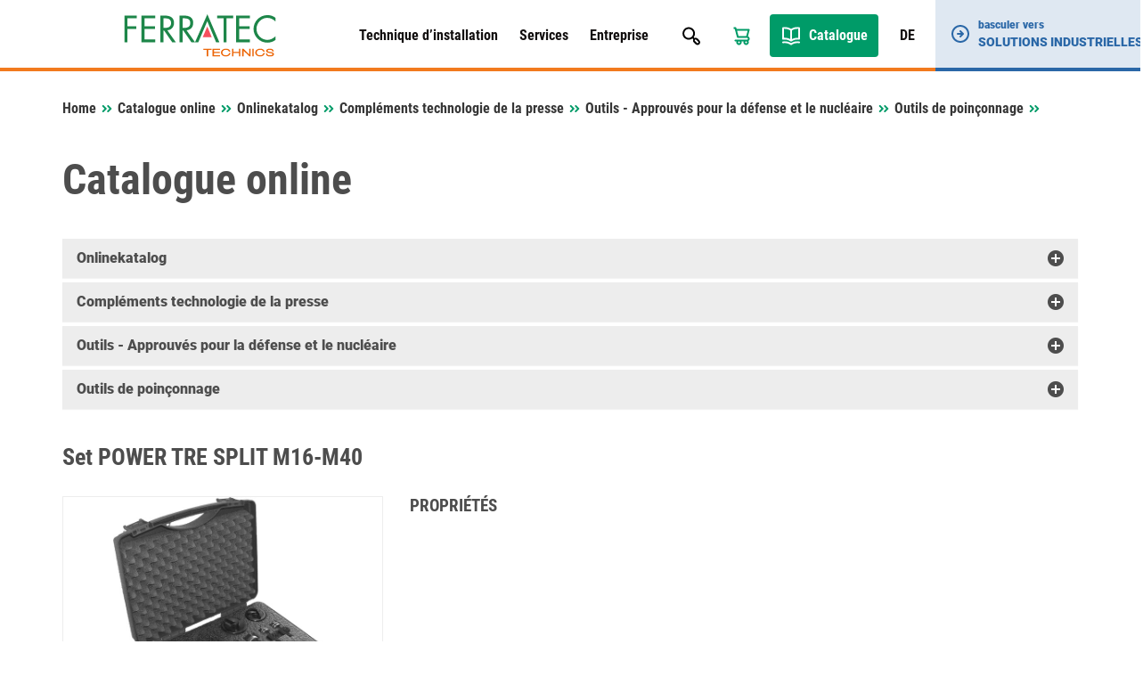

--- FILE ---
content_type: text/html; charset=UTF-8
request_url: https://www.ferratec-technics.ch/fr/catalogue-en-ligne/complements-technologie-de-la-presse/outils-approuves-pour-la-defense-et-le-nucleaire/outils-de-poinc3a7onnage/web-va0528-set-power-tre-split-m16-m40/
body_size: 12128
content:

<!doctype html>
<html lang="fr-FR">
<head>
    <meta charset="UTF-8">
    <meta name="viewport" content="width=device-width, initial-scale=1, maximum-scale=1, user-scalable=no">
    <meta name='robots' content='index, follow, max-image-preview:large, max-snippet:-1, max-video-preview:-1, notranslate' />
<link rel="alternate" href="https://www.ferratec-technics.ch/de/online-katalog/ergaenzungen-presstechnik/werkzeuge/lochen-und-stanzen/web-va0528-set-power-tre-split-m16-m40/" hreflang="de" />
<link rel="alternate" href="https://www.ferratec-technics.ch/fr/catalogue-en-ligne/complements-technologie-de-la-presse/outils-approuves-pour-la-defense-et-le-nucleaire/outils-de-poinc3a7onnage/web-va0528-set-power-tre-split-m16-m40/" hreflang="fr" />

	
	<link media="all" href="https://www.ferratec-technics.ch/wp-content/cache/autoptimize/3/css/autoptimize_88fd80e2d7eeea1689d65d292521ddad.css" rel="stylesheet"><link media="print" href="https://www.ferratec-technics.ch/wp-content/cache/autoptimize/3/css/autoptimize_ef7246c133e2f4ccc2f183d09e490241.css" rel="stylesheet"><title>Set POWER TRE SPLIT M16-M40 - Catalogue online - Ferratec Technics</title>
	<link rel="canonical" href="https://www.ferratec-technics.ch/fr/catalogue-en-ligne/complements-technologie-de-la-presse/outils-approuves-pour-la-defense-et-le-nucleaire/outils-de-poinc3a7onnage/web-va0528-set-power-tre-split-m16-m40/" />
	<meta property="og:locale" content="fr_FR" />
	<meta property="og:locale:alternate" content="de_DE" />
	<meta property="og:type" content="article" />
	<meta property="og:title" content="Catalogue online - Ferratec Technics" />
	<meta property="og:url" content="https://www.ferratec-technics.ch/fr/catalogue-en-ligne/" />
	<meta property="og:site_name" content="Ferratec Technics" />
	<meta name="twitter:card" content="summary_large_image" />
	<script type="application/ld+json" class="yoast-schema-graph">{"@context":"https://schema.org","@graph":[{"@type":"WebPage","@id":"https://www.ferratec-technics.ch/fr/catalogue-en-ligne/","url":"https://www.ferratec-technics.ch/fr/catalogue-en-ligne/","name":"Catalogue online - Ferratec Technics","isPartOf":{"@id":"https://www.ferratec-technics.ch/fr/#website"},"datePublished":"2016-08-24T08:48:52+00:00","breadcrumb":{"@id":"https://www.ferratec-technics.ch/fr/catalogue-en-ligne/#breadcrumb"},"inLanguage":"fr-FR","potentialAction":[{"@type":"ReadAction","target":["https://www.ferratec-technics.ch/fr/catalogue-en-ligne/"]}]},{"@type":"BreadcrumbList","@id":"https://www.ferratec-technics.ch/fr/catalogue-en-ligne/#breadcrumb","itemListElement":[{"@type":"ListItem","position":1,"name":"Startseite","item":"https://www.ferratec-technics.ch/fr/"},{"@type":"ListItem","position":2,"name":"Catalogue online"}]},{"@type":"WebSite","@id":"https://www.ferratec-technics.ch/fr/#website","url":"https://www.ferratec-technics.ch/fr/","name":"Ferratec Technics","description":"","publisher":{"@id":"https://www.ferratec-technics.ch/fr/#organization"},"potentialAction":[{"@type":"SearchAction","target":{"@type":"EntryPoint","urlTemplate":"https://www.ferratec-technics.ch/fr/?s={search_term_string}"},"query-input":{"@type":"PropertyValueSpecification","valueRequired":true,"valueName":"search_term_string"}}],"inLanguage":"fr-FR"},{"@type":"Organization","@id":"https://www.ferratec-technics.ch/fr/#organization","name":"Ferratec Technics AG","url":"https://www.ferratec-technics.ch/fr/","logo":{"@type":"ImageObject","inLanguage":"fr-FR","@id":"https://www.ferratec-technics.ch/fr/#/schema/logo/image/","url":"https://tec.wordpress.ferratec.ch/wp-content/uploads/sites/3/2022/03/ferratec-technics.jpg","contentUrl":"https://tec.wordpress.ferratec.ch/wp-content/uploads/sites/3/2022/03/ferratec-technics.jpg","width":512,"height":512,"caption":"Ferratec Technics AG"},"image":{"@id":"https://www.ferratec-technics.ch/fr/#/schema/logo/image/"}}]}</script>
	


<link rel="alternate" title="oEmbed (JSON)" type="application/json+oembed" href="https://www.ferratec-technics.ch/wp-json/oembed/1.0/embed?url=https%3A%2F%2Fwww.ferratec-technics.ch%2Ffr%2Fcatalogue-en-ligne%2F&#038;lang=fr" />
<link rel="alternate" title="oEmbed (XML)" type="text/xml+oembed" href="https://www.ferratec-technics.ch/wp-json/oembed/1.0/embed?url=https%3A%2F%2Fwww.ferratec-technics.ch%2Ffr%2Fcatalogue-en-ligne%2F&#038;format=xml&#038;lang=fr" />




















<script type="text/javascript" src="https://www.ferratec-technics.ch/wp-includes/js/jquery/jquery.min.js?ver=87a83217dc4b61498d2f3958436099a6" id="jquery-core-js"></script>




<script type="text/javascript" src="https://www.ferratec-technics.ch/wp-content/cache/autoptimize/3/js/autoptimize_single_6bee1363f4777de1354fd1a27b9b3a7b.js?ver=6c87029bbe3c93d99138503c0b04c9bd" id="ferratec-catalog-js-js"></script>


<script></script><link rel="https://api.w.org/" href="https://www.ferratec-technics.ch/wp-json/" /><link rel="alternate" title="JSON" type="application/json" href="https://www.ferratec-technics.ch/wp-json/wp/v2/pages/1701" /><link rel="EditURI" type="application/rsd+xml" title="RSD" href="https://www.ferratec-technics.ch/xmlrpc.php?rsd" />

<link rel='shortlink' href='https://www.ferratec-technics.ch/?p=1701' />
<link rel="icon" href="https://www.ferratec-technics.ch/wp-content/uploads/sites/3/2021/12/cropped-cropped-faviconbase_512px-32x32.png" sizes="32x32" />
<link rel="icon" href="https://www.ferratec-technics.ch/wp-content/uploads/sites/3/2021/12/cropped-cropped-faviconbase_512px-192x192.png" sizes="192x192" />
<link rel="apple-touch-icon" href="https://www.ferratec-technics.ch/wp-content/uploads/sites/3/2021/12/cropped-cropped-faviconbase_512px-180x180.png" />
<meta name="msapplication-TileImage" content="https://www.ferratec-technics.ch/wp-content/uploads/sites/3/2021/12/cropped-cropped-faviconbase_512px-270x270.png" />
<noscript><style> .wpb_animate_when_almost_visible { opacity: 1; }</style></noscript></head>
<body class="wp-singular page-template page-template-page-online-catalog page-template-page-online-catalog-php page page-id-1701 wp-theme-theme-base wp-child-theme-theme-technics orange wpb-js-composer js-comp-ver-8.7.2 vc_responsive">
    <header>
        <div class="container">
            <div class="row">
                <div class="col-sm-12">
                    <div class="header-row">
                        <div class="logo-container">
                       	    <a href="/">
                                <img class="img-responsive logo" src="https://www.ferratec-technics.ch/wp-content/themes/theme-technics/resources/img/logo.svg" />
                            </a>
                        </div>
                        
                        <div class="navigation-container">
                            <div class="primary-navigation-container">
                                <ul id="menu-hauptnavigation-franzoesisch" class="primary-navigation"><li id="menu-item-25679" class="menu-item menu-item-type-post_type menu-item-object-page menu-item-has-children menu-item-25679"><a href="https://www.ferratec-technics.ch/fr/technique-dinstallation/">Technique d’installation</a>
<ul class="sub-menu">
	<li id="menu-item-25694" class="menu-item menu-item-type-post_type menu-item-object-page menu-item-25694"><a href="https://www.ferratec-technics.ch/fr/technique-dinstallation/actualites/">Actualités</a></li>
	<li id="menu-item-25681" class="menu-item menu-item-type-post_type menu-item-object-page menu-item-25681"><a href="https://www.ferratec-technics.ch/fr/technique-dinstallation/representations/">Répresentations</a></li>
	<li id="menu-item-25680" class="menu-item menu-item-type-post_type menu-item-object-page menu-item-25680"><a href="https://www.ferratec-technics.ch/fr/technique-dinstallation/produits/">Produits</a></li>
	<li id="menu-item-25682" class="menu-item menu-item-type-post_type menu-item-object-page menu-item-25682"><a href="https://www.ferratec-technics.ch/fr/technique-dinstallation/les-solutions-de-recharge-ferratec-pour-lelectromobilite/">Les solutions de recharge Ferratec pour l’électromobilité</a></li>
	<li id="menu-item-25683" class="menu-item menu-item-type-custom menu-item-object-custom menu-item-25683"><a target="_blank" href="https://www.mobilecharge.ch/">mobilecharge by eponet</a></li>
	<li id="menu-item-25684" class="menu-item menu-item-type-custom menu-item-object-custom menu-item-25684"><a target="_blank" href="https://fermax.ferratec.ch">Systèmes d&rsquo;interphone</a></li>
	<li id="menu-item-25687" class="menu-item menu-item-type-post_type menu-item-object-page menu-item-25687"><a href="https://www.ferratec-technics.ch/fr/technique-dinstallation/branches/">Branches</a></li>
	<li id="menu-item-25688" class="menu-item menu-item-type-post_type menu-item-object-page menu-item-25688"><a href="https://www.ferratec-technics.ch/fr/technique-dinstallation/downloads/">Downloads</a></li>
	<li id="menu-item-25692" class="menu-item menu-item-type-post_type menu-item-object-page menu-item-25692"><a href="https://www.ferratec-technics.ch/fr/technique-dinstallation/configurateurs_en_ligne/">Configurateurs en ligne</a></li>
	<li id="menu-item-25693" class="menu-item menu-item-type-post_type menu-item-object-page menu-item-25693"><a href="https://www.ferratec-technics.ch/fr/publications/">Publications</a></li>
</ul>
</li>
<li id="menu-item-25703" class="menu-item menu-item-type-post_type menu-item-object-page menu-item-has-children menu-item-25703"><a href="https://www.ferratec-technics.ch/fr/services/">Services</a>
<ul class="sub-menu">
	<li id="menu-item-25705" class="menu-item menu-item-type-post_type menu-item-object-page menu-item-25705"><a href="https://www.ferratec-technics.ch/fr/technique-dinstallation/les-solutions-de-recharge-ferratec-pour-lelectromobilite/">Les solutions de recharge Ferratec pour l’électromobilité</a></li>
	<li id="menu-item-27580" class="menu-item menu-item-type-post_type menu-item-object-page menu-item-27580"><a href="https://www.ferratec-technics.ch/fr/outil-de-planification-e-mobility/">Outil de planification E-Mobility</a></li>
	<li id="menu-item-25704" class="menu-item menu-item-type-post_type menu-item-object-page menu-item-25704"><a href="https://www.ferratec-technics.ch/fr/services/service-apres-vente-agree/">Service après-vente agréé</a></li>
	<li id="menu-item-25702" class="menu-item menu-item-type-post_type menu-item-object-page menu-item-25702"><a href="https://www.ferratec-technics.ch/fr/services/formations/">Formations</a></li>
	<li id="menu-item-25698" class="menu-item menu-item-type-post_type menu-item-object-page menu-item-25698"><a href="https://www.ferratec-technics.ch/fr/services/conseilassistance-technique/">Conseil/assistance technique</a></li>
	<li id="menu-item-25701" class="menu-item menu-item-type-post_type menu-item-object-page menu-item-25701"><a href="https://www.ferratec-technics.ch/fr/services/facturation-electronique/">Facturation électronique</a></li>
</ul>
</li>
<li id="menu-item-25672" class="menu-item menu-item-type-post_type menu-item-object-page menu-item-has-children menu-item-25672"><a href="https://www.ferratec-technics.ch/fr/entreprise/">Entreprise</a>
<ul class="sub-menu">
	<li id="menu-item-25673" class="menu-item menu-item-type-post_type menu-item-object-page menu-item-25673"><a href="https://www.ferratec-technics.ch/fr/entreprise/a-propos/">à propos</a></li>
	<li id="menu-item-25674" class="menu-item menu-item-type-post_type menu-item-object-page menu-item-25674"><a href="https://www.ferratec-technics.ch/fr/entreprise/certificats/">Certificats</a></li>
	<li id="menu-item-25678" class="menu-item menu-item-type-post_type menu-item-object-page menu-item-25678"><a href="https://www.ferratec-technics.ch/fr/entreprise/management-et-representants-2/">Management et Représentants</a></li>
	<li id="menu-item-25695" class="menu-item menu-item-type-post_type menu-item-object-page menu-item-25695"><a href="https://www.ferratec-technics.ch/fr/entreprise/plan-dacces/">Plan d’accès</a></li>
	<li id="menu-item-25676" class="menu-item menu-item-type-post_type menu-item-object-page menu-item-25676"><a href="https://www.ferratec-technics.ch/fr/entreprise/contact/">Contact</a></li>
	<li id="menu-item-25696" class="menu-item menu-item-type-post_type menu-item-object-page menu-item-25696"><a href="https://www.ferratec-technics.ch/fr/postes-vacants/">Postes vacants</a></li>
	<li id="menu-item-25675" class="menu-item menu-item-type-post_type menu-item-object-page menu-item-25675"><a href="https://www.ferratec-technics.ch/fr/entreprise/cgv/">CGV</a></li>
</ul>
</li>
</ul>                            
                                <div class="search-box-container">
                                    <div id="pmx_search_form_696e0f5fdf2ea" class="search-container">
        <form action="https://www.ferratec-technics.ch/fr/rechercher/default/" method="get">
        <input type="text" name="q" value="" autocomplete="off" class="search-query-field" placeholder="Rechercher pour ..." />
        <input type="submit" name="search" class="search-button" value="Rechercher" />
    </form>
    <div class="search-autosuggest-container">
        <ul class="search-autosuggest-box">
        </ul>
    </div>
</div>

<script type="text/javascript">
    var pmx_search_form_696e0f5fdf2ea = null;
    jQuery(document).ready(function () {
        pmx_search_form_696e0f5fdf2ea = new PmxSearch(
            jQuery('#pmx_search_form_696e0f5fdf2ea form'), 
            jQuery('#pmx_search_form_696e0f5fdf2ea .search-query-field'), 
            jQuery('#pmx_search_form_696e0f5fdf2ea .search-autosuggest-box'),
			2        );
        pmx_search_form_696e0f5fdf2ea.initialize();
    });
</script>                                </div>
                            </div>
                            
                            <ul class="meta-navigation">
                                <li class="search-button">
                                    <a href="javascript:void(0);"></a>
                                </li>
                                                                    <li class="cart-button">
                                        <a href="https://www.ferratec-technics.ch/fr/panier/"></a>
                                    </li>
                                                                <li class="catalog-button">
                                    <a href="/fr/catalogue-en-ligne/">
                                        Catalogue                                    </a>
                                </li>
                                                                                                        <li class="language-switcher-button">
                                        <a href="https://www.ferratec-technics.ch/de/online-katalog/ergaenzungen-presstechnik/werkzeuge/lochen-und-stanzen/web-va0528-set-power-tre-split-m16-m40/">
                                            DE                                        </a>
                                    </li>
                                                            </ul>
                            
                            <ul class="responsive-navigation">
                                <li class="responsive-navigation-button">
                                    <a href="javascript:void(0);"></a>
                                </li>
                            </ul>
                        </div>
                    </div>
                </div>
            </div>
        </div>
        <div class="desktop-company-switcher">
            <a href="https://www.ferratec-industrial-solutions.ch/fr/">
                <div class="dcs-container">
                    <div class="dcs-icon"></div>
                    <div class="dcs-text">
                        <div class="dcs-switch-to">basculer vers</div>
                        <div class="dcs-title">Solutions industrielles</div>
                    </div>
                </div>
            </a>
        </div>
    </header><article>
    <div class="container">   
        <div class="row">
            <div class="col-sm-12">
                <div class="breadcrumbs" xmlns:v="http://rdf.data-vocabulary.org/#">
                    <span class="breadcrumbs-title">Vous êtes ici:</span>
                    <nav class="pmx-breadcrumb"><ol><li class="pmx-breadcrumb-page "><a href="https://www.ferratec-technics.ch/fr/">Home</a></li><li class="pmx-breadcrumb-delimiter"></li><li class="pmx-breadcrumb-page "><a href="https://www.ferratec-technics.ch/fr/catalogue-en-ligne/">Catalogue online</a></li><li class="pmx-breadcrumb-delimiter"></li><li class="pmx-breadcrumb-page "><a href="https://www.ferratec-technics.ch/fr/catalogue-en-ligne//">Onlinekatalog</a></li><li class="pmx-breadcrumb-delimiter"></li><li class="pmx-breadcrumb-page "><a href="https://www.ferratec-technics.ch/fr/catalogue-en-ligne/complements-technologie-de-la-presse/">Compléments technologie de la presse</a></li><li class="pmx-breadcrumb-delimiter"></li><li class="pmx-breadcrumb-page "><a href="https://www.ferratec-technics.ch/fr/catalogue-en-ligne/complements-technologie-de-la-presse/outils-approuves-pour-la-defense-et-le-nucleaire/">Outils - Approuvés pour la défense et le nucléaire</a></li><li class="pmx-breadcrumb-delimiter"></li><li class="pmx-breadcrumb-page "><a href="https://www.ferratec-technics.ch/fr/catalogue-en-ligne/complements-technologie-de-la-presse/outils-approuves-pour-la-defense-et-le-nucleaire/outils-de-poinc3a7onnage/">Outils de poinçonnage</a></li><li class="pmx-breadcrumb-delimiter"></li><li class="pmx-breadcrumb-page pmx-breadcrumb-page-active"><span>Set POWER TRE SPLIT M16-M40</span></li></ol></nav>                </div>
            </div>
        </div>     
        <div class="row">
            <div class="article-container">
                <div class="col-xs-12 col-sm-12 content-container">
                    <div class="content">
                        <h1>Catalogue online</h1>
                        <div class="content-catalog">
                                <article>
        <div class="row">
            <div class="col-sm-12">
                <div class="panel-group" id="product-tree" role="tablist" aria-multiselectable="true">
                                                                                            <div class="panel panel-default selected">
                            <div class="panel-heading" role="tab" id="node-ROOT-header">
                                <h4 class="panel-title">
                                    <a role="button" class="collapse-arrow collapsed" data-toggle="collapse" data-parent="#accordion" href="https://www.ferratec-technics.ch/fr/catalogue-en-ligne//" data-href="#node-ROOT" aria-expanded="true" aria-controls="collapseOne">
                                        Onlinekatalog                                    </a>
                                </h4>
                            </div>
                            <div id="node-ROOT" class="panel-collapse collapse " role="tabpanel" aria-labelledby="headingOne">
                                <div class="panel-body catalog-node">
                                                                                                                    <div class="product-overview">
                                            <a href="https://www.ferratec-technics.ch/fr/catalogue-en-ligne/klauke-technologie-de-presse/" class="catalog-node-link">
                                                <div class="product-image">
                                                                                                            <img src="https://www.ferratec-technics.ch/wp-content/ferratec/cache/images/3/img-1643366483-eea0656f7fcb02bc350d4db56174700d.jpg" class="img-responsive" />
                                                                                                    </div>
                                                <span>Klauke technologie de presse</span>
                                            </a>
                                        </div>
                                                                                                                    <div class="product-overview">
                                            <a href="https://www.ferratec-technics.ch/fr/catalogue-en-ligne/complements-technologie-de-la-presse/" class="catalog-node-link">
                                                <div class="product-image">
                                                                                                            <img src="https://www.ferratec-technics.ch/wp-content/ferratec/cache/images/3/img-1643366475-1341878f51154f5ce955333310ebb38f.jpg" class="img-responsive" />
                                                                                                    </div>
                                                <span>Compléments technologie de la presse</span>
                                            </a>
                                        </div>
                                                                                                                    <div class="product-overview">
                                            <a href="https://www.ferratec-technics.ch/fr/catalogue-en-ligne/e-mobility/" class="catalog-node-link">
                                                <div class="product-image">
                                                                                                            <img src="https://www.ferratec-technics.ch/wp-content/ferratec/cache/images/3/img-1643366431-ce0191ae4565f03dd319b7e77d002680.jpg" class="img-responsive" />
                                                                                                    </div>
                                                <span>E-Mobility</span>
                                            </a>
                                        </div>
                                                                                                                    <div class="product-overview">
                                            <a href="https://www.ferratec-technics.ch/fr/catalogue-en-ligne/prises-et-fiches-industrielles/" class="catalog-node-link">
                                                <div class="product-image">
                                                                                                            <img src="https://www.ferratec-technics.ch/wp-content/ferratec/cache/images/3/img-1680052518-fa5744c52b037ee60c843371179b91b4.jpg" class="img-responsive" />
                                                                                                    </div>
                                                <span>Prises et fiches industrielles</span>
                                            </a>
                                        </div>
                                                                                                                    <div class="product-overview">
                                            <a href="https://www.ferratec-technics.ch/fr/catalogue-en-ligne/attaches-et-accessoires-pour-cc3a2bles/" class="catalog-node-link">
                                                <div class="product-image">
                                                                                                            <img src="https://www.ferratec-technics.ch/wp-content/ferratec/cache/images/3/img-1668046518-29d6bbcf75b785e3014d3874e64587a8.jpg" class="img-responsive" />
                                                                                                    </div>
                                                <span>Attaches et accessoires pour câbles</span>
                                            </a>
                                        </div>
                                                                                                                    <div class="product-overview">
                                            <a href="https://www.ferratec-technics.ch/fr/catalogue-en-ligne/technique-de-communication/" class="catalog-node-link">
                                                <div class="product-image">
                                                                                                            <img src="https://www.ferratec-technics.ch/wp-content/ferratec/cache/images/3/img-1643366487-f8ad183f9fc9cb34fde875f2b5ac27cd.jpg" class="img-responsive" />
                                                                                                    </div>
                                                <span>Technique de communication</span>
                                            </a>
                                        </div>
                                                                                                                    <div class="product-overview">
                                            <a href="https://www.ferratec-technics.ch/fr/catalogue-en-ligne/smart-home/" class="catalog-node-link">
                                                <div class="product-image">
                                                                                                            <img src="https://www.ferratec-technics.ch/wp-content/ferratec/cache/images/3/img-1675908927-dcd3172b01e1097881a023bb061c57a1.jpg" class="img-responsive" />
                                                                                                    </div>
                                                <span>Smart Home</span>
                                            </a>
                                        </div>
                                                                                                                    <div class="product-overview">
                                            <a href="https://www.ferratec-technics.ch/fr/catalogue-en-ligne/detecteur-de-mouvements/" class="catalog-node-link">
                                                <div class="product-image">
                                                                                                            <img src="https://www.ferratec-technics.ch/wp-content/ferratec/cache/images/3/img-1643366452-89fbcf71f81f404bee79e9a1675c0395.jpg" class="img-responsive" />
                                                                                                    </div>
                                                <span>Détecteur de mouvements</span>
                                            </a>
                                        </div>
                                                                                                                                                            <div class="product-overview">
                                            <a href="https://www.ferratec-technics.ch/fr/catalogue-en-ligne/kabelbinder-und-montageplatten/" class="catalog-node-link">
                                                <div class="product-image">
                                                                                                            <img src="https://www.ferratec-technics.ch/wp-content/ferratec/cache/images/3/img-1643366436-c6d4b5bab2aab9d520c2aa9902c0cdc0.jpg" class="img-responsive" />
                                                                                                    </div>
                                                <span>Kabelbinder und Montageplatten</span>
                                            </a>
                                        </div>
                                                                                                                
                                                                        
                                                                                                                        <div class="product-overview">
                                                <a href="https://www.ferratec-technics.ch/fr/catalogue-en-ligne/web-pb0010-sale/" class="catalog-node-link">
                                                    <div class="product-image">
                                                                                                                                                                                    <img src="https://www.ferratec-technics.ch/wp-content/ferratec/cache/images/3/img-1643366506-9d457e422cbd400ce0d8db8d77d8d371.jpg" class="img-responsive" />
                                                                                                                                                                        </div>
                                                    <span>
                                                                                                                    SALE                                                                                                            </span>
                                                </a>
                                            </div>
                                                                                                            </div>
                            </div>
                        </div>
                                                                                            <div class="panel panel-default selected">
                            <div class="panel-heading" role="tab" id="node-6585da52-2357-11eb-a0a3-d2757bbac071-header">
                                <h4 class="panel-title">
                                    <a role="button" class="collapse-arrow collapsed" data-toggle="collapse" data-parent="#accordion" href="https://www.ferratec-technics.ch/fr/catalogue-en-ligne/complements-technologie-de-la-presse/" data-href="#node-6585da52-2357-11eb-a0a3-d2757bbac071" aria-expanded="true" aria-controls="collapseOne">
                                        Compléments technologie de la presse                                    </a>
                                </h4>
                            </div>
                            <div id="node-6585da52-2357-11eb-a0a3-d2757bbac071" class="panel-collapse collapse " role="tabpanel" aria-labelledby="headingOne">
                                <div class="panel-body catalog-node">
                                                                                                                    <div class="product-overview">
                                            <a href="https://www.ferratec-technics.ch/fr/catalogue-en-ligne/complements-technologie-de-la-presse/cosses-et-connecteurs/" class="catalog-node-link">
                                                <div class="product-image">
                                                                                                            <img src="https://www.ferratec-technics.ch/wp-content/ferratec/cache/images/3/img-1643366463-e41281a1482518f949562f0cda344638.jpg" class="img-responsive" />
                                                                                                    </div>
                                                <span>Cosses et connecteurs</span>
                                            </a>
                                        </div>
                                                                                                                    <div class="product-overview">
                                            <a href="https://www.ferratec-technics.ch/fr/catalogue-en-ligne/complements-technologie-de-la-presse/embouts-isoles-et-non-isoles/" class="catalog-node-link">
                                                <div class="product-image">
                                                                                                            <img src="https://www.ferratec-technics.ch/wp-content/ferratec/cache/images/3/img-1643366433-c82d8a48b0d2769cd402118f55ad1d29.jpg" class="img-responsive" />
                                                                                                    </div>
                                                <span>Embouts, isolés et non-isolés</span>
                                            </a>
                                        </div>
                                                                                                                    <div class="product-overview">
                                            <a href="https://www.ferratec-technics.ch/fr/catalogue-en-ligne/complements-technologie-de-la-presse/outils-approuves-pour-la-defense-et-le-nucleaire/" class="catalog-node-link">
                                                <div class="product-image">
                                                                                                            <img src="https://www.ferratec-technics.ch/wp-content/ferratec/cache/images/3/img-1643366434-e1ace81c7210dde300a854a5939d1713.jpg" class="img-responsive" />
                                                                                                    </div>
                                                <span>Outils - Approuvés pour la défense et le nucléaire</span>
                                            </a>
                                        </div>
                                                                                                                    <div class="product-overview">
                                            <a href="https://www.ferratec-technics.ch/fr/catalogue-en-ligne/complements-technologie-de-la-presse/ferratec-assortiments-technique-de-raccordement/" class="catalog-node-link">
                                                <div class="product-image">
                                                                                                            <img src="https://www.ferratec-technics.ch/wp-content/ferratec/cache/images/3/img-1750986923-e34f02fa08f432ece958c5f598fcdf61.jpg" class="img-responsive" />
                                                                                                    </div>
                                                <span>Ferratec Assortiments technique de raccordement</span>
                                            </a>
                                        </div>
                                                                        
                                                                        
                                                                    </div>
                            </div>
                        </div>
                                                                                            <div class="panel panel-default selected">
                            <div class="panel-heading" role="tab" id="node-f255ac80-2357-11eb-a0a3-d2757bbac071-header">
                                <h4 class="panel-title">
                                    <a role="button" class="collapse-arrow collapsed" data-toggle="collapse" data-parent="#accordion" href="https://www.ferratec-technics.ch/fr/catalogue-en-ligne/complements-technologie-de-la-presse/outils-approuves-pour-la-defense-et-le-nucleaire/" data-href="#node-f255ac80-2357-11eb-a0a3-d2757bbac071" aria-expanded="true" aria-controls="collapseOne">
                                        Outils - Approuvés pour la défense et le nucléaire                                    </a>
                                </h4>
                            </div>
                            <div id="node-f255ac80-2357-11eb-a0a3-d2757bbac071" class="panel-collapse collapse " role="tabpanel" aria-labelledby="headingOne">
                                <div class="panel-body catalog-node">
                                                                                                                    <div class="product-overview">
                                            <a href="https://www.ferratec-technics.ch/fr/catalogue-en-ligne/complements-technologie-de-la-presse/outils-approuves-pour-la-defense-et-le-nucleaire/outils-de-sertissage-et-de-coupe/" class="catalog-node-link">
                                                <div class="product-image">
                                                                                                            <img src="https://www.ferratec-technics.ch/wp-content/ferratec/cache/images/3/img-1685063722-62a57b012aa38dea8ab24b1c72cadcc3.jpg" class="img-responsive" />
                                                                                                    </div>
                                                <span>Outils de sertissage et de coupe</span>
                                            </a>
                                        </div>
                                                                                                                                                            <div class="product-overview">
                                            <a href="https://www.ferratec-technics.ch/fr/catalogue-en-ligne/complements-technologie-de-la-presse/outils-approuves-pour-la-defense-et-le-nucleaire/pinces-a-denuder/" class="catalog-node-link">
                                                <div class="product-image">
                                                                                                            <img src="https://www.ferratec-technics.ch/wp-content/ferratec/cache/images/3/img-1643366457-46e936b67317c63becf092da66ad68a5.jpg" class="img-responsive" />
                                                                                                    </div>
                                                <span>Pinces à dénuder</span>
                                            </a>
                                        </div>
                                                                                                                    <div class="product-overview">
                                            <a href="https://www.ferratec-technics.ch/fr/catalogue-en-ligne/complements-technologie-de-la-presse/outils-approuves-pour-la-defense-et-le-nucleaire/testeur-et-appareil-dessai/" class="catalog-node-link">
                                                <div class="product-image">
                                                                                                            <img src="https://www.ferratec-technics.ch/wp-content/ferratec/cache/images/3/img-1643366485-ecfc2e03138dbaa3b406e7a44ac99825.jpg" class="img-responsive" />
                                                                                                    </div>
                                                <span>Testeur et appareil d'essai</span>
                                            </a>
                                        </div>
                                                                                                                                                            <div class="product-overview">
                                            <a href="https://www.ferratec-technics.ch/fr/catalogue-en-ligne/complements-technologie-de-la-presse/outils-approuves-pour-la-defense-et-le-nucleaire/outil-pour-attaches/" class="catalog-node-link">
                                                <div class="product-image">
                                                                                                            <img src="https://www.ferratec-technics.ch/wp-content/ferratec/cache/images/3/img-1643366451-168fc88a46bf9dc04e268d5b36b319da.jpg" class="img-responsive" />
                                                                                                    </div>
                                                <span>Outil pour attaches</span>
                                            </a>
                                        </div>
                                                                        
                                                                        
                                                                    </div>
                            </div>
                        </div>
                                                                                            <div class="panel panel-default selected">
                            <div class="panel-heading" role="tab" id="node-4f2cc172-3549-11eb-a184-80a4e6097e3f-header">
                                <h4 class="panel-title">
                                    <a role="button" class="collapse-arrow collapsed" data-toggle="collapse" data-parent="#accordion" href="https://www.ferratec-technics.ch/fr/catalogue-en-ligne/complements-technologie-de-la-presse/outils-approuves-pour-la-defense-et-le-nucleaire/outils-de-poinc3a7onnage/" data-href="#node-4f2cc172-3549-11eb-a184-80a4e6097e3f" aria-expanded="true" aria-controls="collapseOne">
                                        Outils de poinçonnage                                    </a>
                                </h4>
                            </div>
                            <div id="node-4f2cc172-3549-11eb-a184-80a4e6097e3f" class="panel-collapse collapse " role="tabpanel" aria-labelledby="headingOne">
                                <div class="panel-body catalog-node">
                                                                                                                                                                                                                                                                                                                        
                                                                        
                                                                    </div>
                            </div>
                        </div>
                                                            </div>
            </div>
        </div>
    </article>

<div class="product-detail">
    <div class="row">
        <div class="col-sm-12">
            <h2>
                Set POWER TRE SPLIT M16-M40            </h2>
        </div>
    </div>
    <div class="row">
        <div class="col-sm-4">
            <div class="row product-images-container">
                                                        <div class="col-sm-12">
                        <div class="product-image-big">
                            <img src="https://www.ferratec-technics.ch/wp-content/ferratec/cache/images/3/img-1643366472-a89913d92ac033a57c4f9afdea6d7964.jpg" />
                            <div class="product-image-360-turn-icon"></div>
                            <div class="zoom-button"></div>
                        </div>
                    </div>
                    <div class="product-images">
                                                                                <div class="col-xs-4">
                                                                    <img class="product-image active" src="https://www.ferratec-technics.ch/wp-content/ferratec/cache/images/3/img-1643366472-a89913d92ac033a57c4f9afdea6d7964.jpg" data-large-src="https://www.ferratec-technics.ch/wp-content/ferratec/cache/images/3/img-1643366472-a89913d92ac033a57c4f9afdea6d7964-large.jpg" />
                                                            </div>
                                            </div>
                            </div>
            <div class="row product-links-container">
                            </div>
        </div>
        <div class="col-sm-8">
            <h3>Propriétés</h3>
            <p>
                            </p>
            
                    </div>
    </div>
            <div class="row">
            <div class="col-sm-12">
                <ul class="nav nav-tabs" role="tablist">
                                            <li role="presentation" class="active">
                            <a href="#articleTab" aria-controls="articleTab" role="tab" data-toggle="tab">Article</a>
                        </li>
                                                                            </ul>
                <div class="tab-content">
                                            <div role="tabpanel" class="tab-pane active" id="articleTab">
                            <form method="POST" class="product-request-form" data-catalog-uuid="4f2cc172-3549-11eb-a184-80a4e6097e3f">
                                <div class="table-responsive">
    <table class="table table-striped table-hover" width="100%">
        <thead>
            <tr>
                                    <th class="product-info-amount">Quantité</th>
                                <th width="1%">Réf.</th>
                                    <th width="1%">Bezeichnung</th>
                                                <th class="text-center" width="1%">Stock</th>
                                                <th width="1%">UV</th>
                <th>Unité</th>
            </tr>
                    </thead>
        <tbody>
                                                    <tr>
                    <td class="info text-center empty-cart-info" colspan="3">Aucun produit trouvé!</td>
                </tr>
                    </tbody>
    </table>
</div>
<div class="hidden">
    </div>
                                <div class="add-to-request-cart-container">
                                    <div class="row">
                                        <div class="col-sm-8">
                                            <div class="info added-to-request-cart-info hidden">
                                                Les produits sélectionnés ont été ajoutés au panier.                                                <a href="https://www.ferratec-technics.ch/fr/panier/">
                                                    Panier                                                </a>
                                            </div>
                                            
                                            <div class="info please-specify-amount-info hidden">
                                                Merci d’indiquer la quantité souhaitée avant d’ajouter l’article à votre panier.                                            </div>
                                        </div>
                                        <div class="col-sm-4">
                                            <input type="submit" name="add-to-request-cart" value="Ajouter à votre panier" />
                                        </div>
                                    </div>
                                </div>
                            </form>
                        </div>
                                                                            </div>
            </div>
        </div>
        
    <div class="templates hidden">
        <div class="images-360-toolbar-template">
            <div class="images-360-toolbar">
                <ul>
                    <li><button class="images-360-button state icon-play"></button></li>
                    <li><button class="images-360-button prev icon-prev"></button></li>
                    <li><button class="images-360-button next icon-next"></button></li>
                    <li><button class="images-360-button zoom icon-zoom-in"></button></li>
                    <li><button class="images-360-button fullscreen icon-fullscreen"></button></li>
                </ul>
            </div>
        </div>
    </div>
    
    <div class="row">
        <div class="col-sm-12">
            <div class="hint-text">Sous réserve de modifications</div>
        </div>
    </div>
    
    <script type="text/javascript">
        var spriteSpin = null;
        jQuery(document).ready(function () {
            if (FerratecRequestCart.isActive) {
                jQuery('.product-image').click(function () {
                    var parent = jQuery(this).parents('.product-images-container');

                    let src =  jQuery(this).attr('src');
                    if (jQuery(this).hasClass('product-image-360')) {
                        src = jQuery(this).find('.product-image-360-background').attr('src');
                        parent.find('.product-image-big').addClass('product-image-360-big');
                    } else {
                        parent.find('.product-image-big').removeClass('product-image-360-big');
                    }
                    
                    parent.find('.product-image-big img').attr('src', src);
                    parent.find('.product-image.active').removeClass('active');
                    jQuery(this).addClass('active');
                });

                jQuery('.product-image-big').click(function () {
                    var parent = jQuery(this).parents('.product-images-container');
                    
                    var largeUrl = parent.find('.product-image.active').data('large-src');
                    
                    var blocker = ferratecShowBlocker();
                    var loaderContainer = ferratecShowLoader(blocker);

                    if (jQuery('.product-image-big').hasClass('product-image-360-big')) {
                        let modalWindow = ferratecShowModal(blocker, false, '<div class="spritespin" id="spritespin"></div>', true, false);
                        modalWindow.addClass('modal-no-padding');
                        
                        spriteSpin = SpriteSpin.create({
                            target: '#spritespin',
                            source: JSON.parse(decodeURIComponent(jQuery('.product-image.active').data('source'))),

                            width: 600,
                            height: 600,
                            responsive: true,

                            animate: true,
                            frameTime: 250,
                            
                            plugins: [
                                '360',
                                'drag',
                                {
                                    name: 'zoom',
                                    options: {
                                        source: JSON.parse(decodeURIComponent(jQuery('.product-image.active').data('source-large'))),
                                        wheel: false,
                                        click: true,
                                        pinFrame: true
                                    }
                                }
                            ],

                            onFrame: function (e, a) {
                                let state = SpriteSpin.getPluginState(a, 'zoom');
                                
                                if (state.active) {
                                    jQuery('.images-360-button.zoom').removeClass('icon-zoom-in').addClass('icon-zoom-out');
                                } else {
                                    jQuery('.images-360-button.zoom').removeClass('icon-zoom-out').addClass('icon-zoom-in');
                                }

                                if (a.animate && jQuery('.images-360-button.state').hasClass('icon-play')) {
                                    jQuery('.images-360-button.state').removeClass('icon-play').addClass('icon-pause');
                                } else if (!a.animate && jQuery('.images-360-button.state').hasClass('icon-pause')) {
                                    jQuery('.images-360-button.state').removeClass('icon-pause').addClass('icon-play');
                                }
                            }
                        });

                        ferratecModalWindowAutoResizing(modalWindow, '.spritespin');
                        ferratecModalWindowAutoPositioning(modalWindow);

                        let toolbar = jQuery(jQuery('.templates .images-360-toolbar-template').html());
                        modalWindow.find('#spritespin').append(toolbar);

                        toolbar.on('mousedown touchstart', '.images-360-button', function (ev) {
                            if (jQuery(this).hasClass('state')) {
                                if (jQuery(this).hasClass('icon-pause')) {
                                    jQuery(this).removeClass('icon-pause').addClass('icon-play');
                                    spriteSpin.stopAnimation();
                                } else {
                                    jQuery(this).removeClass('icon-play').addClass('icon-pause');
                                    spriteSpin.startAnimation();
                                }
                            } else if (jQuery(this).hasClass('prev')) {
                                spriteSpin.prevFrame();
                            } else if (jQuery(this).hasClass('next')) {
                                spriteSpin.nextFrame();
                            } else if (jQuery(this).hasClass('zoom')) {
                                if (jQuery(this).hasClass('icon-zoom-in')) {
                                    spriteSpin.toggleZoom();
                                } else {
                                    spriteSpin.toggleZoom();
                                }
                            } else if (jQuery(this).hasClass('fullscreen')) {
                                if (jQuery(this).hasClass('icon-fullscreen')) {
                                    jQuery(this).removeClass('icon-fullscreen').addClass('icon-close');
                                    spriteSpin.requestFullscreen();
                                } else {
                                    jQuery(this).removeClass('icon-close').addClass('icon-fullscreen');
                                    spriteSpin.exitFullscreen();
                                }
                            }
                                
                            ev.stopPropagation();
                            ev.preventDefault();
                        });

                    } else {
                        var loadingImage = jQuery('<img />').attr('src', largeUrl).addClass('hidden').appendTo(blocker);
    
                        loadingImage.imagesLoaded().done(function () {
                            var modalWindow = ferratecShowModal(blocker, false, '<img id="product-image-large" src="' + largeUrl + '" />', true, false);
                            modalWindow.css('visibility', 'hidden');
                            
                            modalWindow.find('#product-image-large').imagesLoaded().done(function () {
                                ferratecModalWindowAutoResizing(modalWindow, '#product-image-large');
                                ferratecModalWindowAutoPositioning(modalWindow);
    
                                modalWindow.css('visibility', 'visible');
    
                                loaderContainer.remove();
                            });
                        });
                    }
                });
            	
            	jQuery('.product-request-form').submit(function (ev) {
            		ev.preventDefault();
            		
            		var requestForm = jQuery(this);
            		var moreThanZero = false;
            		jQuery(this).find('input').each(function () {
            			var value = parseFloat(jQuery(this).val());
            			if (isNaN(value)) {
            				return;
            			}

                        if (value == 0) {
                            jQuery(this).val('');
                            return;
                        }

                        moreThanZero = true;
            			FerratecRequestCart.addProduct(
            				requestForm.data('catalog-uuid'),
            				jQuery(this).data('supplier-pid'),
            				value
            			);

                        jQuery(this).val('');
            		});

                    if (moreThanZero) {
                    	jQuery(this).find('.added-to-request-cart-info').removeClass('hidden');
                    	jQuery(this).find('.please-specify-amount-info').addClass('hidden');
                    } else {
                        jQuery(this).find('.added-to-request-cart-info').addClass('hidden');
                    	jQuery(this).find('.please-specify-amount-info').removeClass('hidden');
                    }
                    
            	});

            	jQuery(document).on('mousedown', '.spritespin-canvas', function () {
            	    jQuery(this).css('cursor', 'grabbing'); 
            	}).on('mouseup mouseout', '.spritespin-canvas', function () {
            	    jQuery(this).css('cursor', 'grab');
            	});
            }
        });
    </script>
</div>
                        </div>
                        <script type="text/javascript">
    if (typeof(history.pushState) !== "undefined") {
    	function ferratecCatalogLoadNode(requestedUrl, addToHistory)
    	{
            if (addToHistory == undefined) {
                addToHistory = true;
            }
			
    		jQuery('#ferratec-loader').removeClass('hidden');
    		
    		jQuery.get(requestedUrl, function (response) {
    		    let title = response.match(/<title\>(.*?)<\/title\>/);
                if (title != null && title.length > 1) {;
                    jQuery('title').text(title[1]);
                }

                // Fix the header links
                jQuery('link[rel="alternate"]').each(function () {
                    if (jQuery(this).attr('hreflang') != undefined) {
                        var regex = RegExp('<link rel="alternate" href\=\"(.[^\"]*)\" hreflang="' + jQuery(this).attr('hreflang') + '" \/>', 'g');
                        var parts = regex.exec(response);
                        var href = parts[1]; 
                        
                        jQuery(this).attr('href', href);
                    }
                });

                // Fix the language switcher
                jQuery('.language-switcher-button a').each(function () {
                    var href = jQuery(response).find('.language-switcher-button a').attr('href');
                    jQuery(this).attr('href', href);
                });
                
    			jQuery('.content-catalog').replaceWith(jQuery(response).find('.content-catalog'));
                jQuery('.pmx-breadcrumb').replaceWith(jQuery(response).find('.pmx-breadcrumb'));
                ferratecReplaceTargets();

    			if (addToHistory) {
    			    history.pushState('ferratec-catalog-request', null, requestedUrl);
    			}

    			jQuery('.content-catalog img').waitForImages(function () {
    	            ferratecCatalogScrollToActiveNode();
    	        });
    			
    			jQuery('#ferratec-loader').addClass('hidden');

    	        if (jQuery('.sortable-row').length > 0) {
    			    ferratecSortTable(jQuery('.sortable-row .sortable-column.column-0'), 'ASC');
    	        }
    		});
    	}

        function ferratecReplaceTargets()
        {
            jQuery('#product-tree .panel-title a').each(function () {
                jQuery(this).attr('href', jQuery(this).data('href'));
            });
        }

        function ferratecCatalogScrollToActiveNode()
        {
            var targetNode = jQuery('.category-selection-active, .product-detail').last();

            if (targetNode.length == 0) {
                return;
            }
            
            var topEdge = targetNode.offset().top;
            var height = targetNode.outerHeight();
            var browserHeight = jQuery(window).height();

            if (height > browserHeight) {
                var bestTopPosition = topEdge - 50;
            } else {
                var bestTopMargin = (browserHeight - height) / 2;
                var bestTopPosition = topEdge - bestTopMargin;
            }

            jQuery(document).scrollTop(bestTopPosition);
        }

        function ferratecNatSort(valueA, valueB)
        {
            let notEmpty = function (v) {
                return v !== ''; 
            };
            
            let convert = function (v, i) {
                return jQuery.isNumeric(v) ? parseInt(v) : v; 
            };
            
            let charsA = jQuery.map(valueA.split(/(\d+)/).filter(notEmpty), convert);
            let charsB = jQuery.map(valueB.split(/(\d+)/).filter(notEmpty), convert);
            let lengthA = charsA.length;
            let lengthB = charsB.length;
            let max = Math.max(lengthA, lengthB)
            
            for (let ind = 0; ind < max; ind++) {
                if (ind >= lengthA) { 
                    return -1;
                }
              
                if (ind >= lengthB) { 
                    return 1; 
                }

                let typeA = typeof(charsA[ind]);
                let typeB = typeof(charsB[ind]);
              
                if (typeA == typeB) {
                    if (charsA[ind] != charsB[ind]) {
                        if (typeA == 'string') {
                            return charsA[ind].localeCompare(charsB[ind]);
                        } else {
                            return charsA[ind] - charsB[ind];
                        }
                    }
                } else {
                    let r = charsA[ind].toString().localeCompare(charsB[ind].toString());
                    
                    return (r != 0) ? r : typeA.localeCompare(typeB);
                }
            }
            
            return 0;
        }

        function ferratecSortTable(sortColumn, sortDirection)
        {
            let columns = [];
            let table = sortColumn.parents('table');
            let sortableRow = table.find('.sortable-row');
            let sortableColumns = sortableRow.find('.sortable-column');

            for (let col = 0; col < sortableColumns.length; col++) {
                column = sortableColumns.eq(col);

                if (column.data('sortable-column-key') == sortColumn.data('sortable-column-key')) {
                    columns.unshift('column-' + column.data('sortable-column-key'));
                } else if (column.data('sortable-column-key') < 4) {
                    columns.push('column-' + column.data('sortable-column-key'));
                }
            }

            let rows = table.find('tbody tr');

            rows.each(function () {
                let sortValue = '';

                for (let col = 0; col < columns.length; col++) {
                    columnClass = columns[col];
                    val = jQuery(this).find('td.' + columnClass).data('sortable-value');

                    if (sortValue != '') {
                        sortValue += '_';
                    }
                    
                    sortValue += '' + val;
                }

                jQuery(this).data('sortable-value', sortValue);
            });

            rows.sort(function (rowA, rowB) {
                let sortValueA = jQuery(rowA).data('sortable-value');
                let sortValueB = jQuery(rowB).data('sortable-value');
                
                let result = ferratecNatSort(sortValueA, sortValueB);

                if (sortDirection == 'DESC') {
                    result = (result * -1);
                }

                return result;
            });

            let tbody = table.find('tbody');
            jQuery.each(rows, function (index, row)  {
                tbody.append(row);
            });

            sortableRow.find('.active').removeClass('active');
            sortColumn.addClass('active');
            sortColumn.find('.sortable-direction[data-direction="' + sortDirection + '"]').addClass('active');
        }
    	
    	jQuery(window).on("popstate", function(ev) {
    		if (ev.originalEvent.state == 'ferratec-catalog-request' || location.href == 'https://www.ferratec-technics.ch/fr/catalogue-en-ligne/') {
    			ferratecCatalogLoadNode(location.href, false);
    		}
        });
    	
    	jQuery('body').on('click', '.catalog-node-link', function (ev) {
    		ev.preventDefault();
    		
    		ferratecCatalogLoadNode(jQuery(this).attr('href'));
			
			try {
				name = '';
				first = true;
				jQuery('#product-tree .panel-title a').each(function () {
					if (first) {
						first = false;
					} else {
						if (name != '') {
							name = name + ' > ';
						}
						name = name + jQuery(this).text().trim();
					}
				});
				
				if (name != '') {
					name = name + ' > ';
				}
				name = name + jQuery(this).find('span').text();
				
				_paq.push(['trackContentImpression', name, 'view', jQuery(this).attr('href')]);
			} catch (e) {
				// do nothing
			}
    	});

        jQuery('body').on('click', '.sortable-row .sortable-column .sortable-direction', function () {
            let direction = jQuery(this).data('direction');

            ferratecSortTable(jQuery(this).parents('td'), direction); 
        });

        ferratecReplaceTargets();

        if (jQuery('.sortable-row').length > 0) {
		    ferratecSortTable(jQuery('.sortable-row .sortable-column.column-0'), 'ASC');
        }
    }
</script>
                    </div>
                </div>
            </div>
        </div>
    </div>
</article>



    <footer>
        <div class="footer-container">
            <div class="container hidden-print">
                <div class="footer-box">
                    <div class="row footer-row equal-height-box">
                        <div class="col-xs-12 col-sm-6 col-md-3">
                            <div class="widget_text vertical-line-none"><h2 class="invisible">Adresse</h2><div class="textwidget custom-html-widget"><h2>Ferratec Technics SA</h2>
<p>
	Grossmattstrasse 19<br />
	8964 Rudolfstetten<br />
	Téléphoner +41 56 649 21 21<br />
	Fax +41 56 649 21 41<br />
	<a href="mailto:info@ferratec.ch">info@ferratec.ch</a>
</p>
</div></div>                        </div>
                        <div class="col-xs-12 col-sm-6 col-md-3">
                            <div class="widget_text vertical-line-none"><h2 class="invisible">Horaires d&rsquo;ouvertures</h2><div class="textwidget custom-html-widget"><h3>
	Horaires d'ouvertures
</h3>
<p>
	Lundi à Vendredi<br />
	07:30 &ndash; 12:00<br />
	13:00 &ndash; 17:00
</p></div></div>                        </div>
                        <div class="col-xs-12 col-sm-6 col-md-3">
                                                    </div>
                        <div class="col-xs-12 col-sm-6 col-md-3">
                            <div class="vertical-line-none"><h2 class="invisible">Entreprises</h2>			<div class="textwidget"><h3>Entreprises</h3>
<ul>
<li><a href="https://www.ferratec-technics.ch/fr/entreprise/plan-dacces/">Plan d’accès</a></li>
<li><a href="https://www.ferratec-technics.ch/fr/entreprise/contact/">Contact</a></li>
<li><a href="https://www.ferratec-technics.ch/fr/postes-vacants/">Postes vacants</a></li>
<li><a href="https://www.ferratec-technics.ch/fr/entreprise/cgv/">CGV</a></li>
<li><a href="https://www.ferratec-technics.ch/fr/mentions-legales/">Mentions légales</a></li>
<li><a href="https://www.ferratec-technics.ch/fr/newsletter-fr/">Newsletter</a></li>
</ul>
</div>
		</div>                        </div>
                    </div>
                    <div class="row footer-row equal-height-box">
                        <div class="col-xs-12 col-sm-6 col-md-3">
                                                    </div>
                        <div class="col-xs-12 col-sm-6 col-md-3">
                                                    </div>
                        <div class="col-xs-12 col-sm-6 col-md-3">
                                                    </div>
                        <div class="col-xs-12 col-sm-6 col-md-3">
                                                    </div>
                    </div>
                    <div class="row">
                        <div class="col-sm-12">
                            <div class="footer-end">
				                                <span class="copyright">Copyright &copy; 2026 Ferratec Technics AG Rudolfstetten. Tous droits réservés.</span>
                            </div>
                        </div>
                    </div>
                </div>
            </div>
        </div>
    </footer>
    <script type="speculationrules">
{"prefetch":[{"source":"document","where":{"and":[{"href_matches":"/*"},{"not":{"href_matches":["/wp-*.php","/wp-admin/*","/wp-content/uploads/sites/3/*","/wp-content/*","/wp-content/plugins/*","/wp-content/themes/theme-technics/*","/wp-content/themes/theme-base/*","/*\\?(.+)"]}},{"not":{"selector_matches":"a[rel~=\"nofollow\"]"}},{"not":{"selector_matches":".no-prefetch, .no-prefetch a"}}]},"eagerness":"conservative"}]}
</script>
<script type="text/javascript" src="https://www.ferratec-technics.ch/wp-includes/js/dist/hooks.min.js?ver=843ed4e0e8e5e2a1517ab111cb313375" id="wp-hooks-js"></script>
<script type="text/javascript" src="https://www.ferratec-technics.ch/wp-includes/js/dist/i18n.min.js?ver=d1f8484053ae3e5038b505e6344969b4" id="wp-i18n-js"></script>
<script type="text/javascript" id="wp-i18n-js-after">
/* <![CDATA[ */
wp.i18n.setLocaleData( { 'text direction\u0004ltr': [ 'ltr' ] } );
wp.i18n.setLocaleData( { 'text direction\u0004ltr': [ 'ltr' ] } );
//# sourceURL=wp-i18n-js-after
/* ]]> */
</script>

<script type="text/javascript" id="contact-form-7-js-translations">
/* <![CDATA[ */
( function( domain, translations ) {
	var localeData = translations.locale_data[ domain ] || translations.locale_data.messages;
	localeData[""].domain = domain;
	wp.i18n.setLocaleData( localeData, domain );
} )( "contact-form-7", {"translation-revision-date":"2025-02-06 12:02:14+0000","generator":"GlotPress\/4.0.1","domain":"messages","locale_data":{"messages":{"":{"domain":"messages","plural-forms":"nplurals=2; plural=n > 1;","lang":"fr"},"This contact form is placed in the wrong place.":["Ce formulaire de contact est plac\u00e9 dans un mauvais endroit."],"Error:":["Erreur\u00a0:"]}},"comment":{"reference":"includes\/js\/index.js"}} );
//# sourceURL=contact-form-7-js-translations
/* ]]> */
</script>
<script type="text/javascript" id="contact-form-7-js-before">
/* <![CDATA[ */
var wpcf7 = {
    "api": {
        "root": "https:\/\/www.ferratec-technics.ch\/wp-json\/",
        "namespace": "contact-form-7\/v1"
    }
};
//# sourceURL=contact-form-7-js-before
/* ]]> */
</script>

<script type="text/javascript" id="wpcf7-redirect-script-js-extra">
/* <![CDATA[ */
var wpcf7r = {"ajax_url":"https://www.ferratec-technics.ch/wp-admin/admin-ajax.php"};
//# sourceURL=wpcf7-redirect-script-js-extra
/* ]]> */
</script>


<script type="text/javascript" id="ferratec-modal-js-js-extra">
/* <![CDATA[ */
var ferratecModal = {"closeButtonText":"fermer","templateUrl":"https://www.ferratec-technics.ch/wp-content/themes/theme-base"};
//# sourceURL=ferratec-modal-js-js-extra
/* ]]> */
</script>


<script></script>    
    <div id="ferratec-loader" class="modal-blocker hidden hidden-print">
        <div class="loader-container">
            <img src="https://www.ferratec-technics.ch/wp-content/themes/theme-base/resources/img/modal-loader.gif" />
        </div>
    </div>
    
    <script type="text/javascript">
        jQuery('.responsive-navigation-button').click(function () {
          jQuery('body').toggleClass('navigation-open');
        });
        
        jQuery('.logo-container a').click(function (ev) {
            if (jQuery('body').hasClass('navigation-open')) {
                ev.preventDefault(false);
                return false;
            }
        });

        jQuery('.primary-navigation li.menu-item-has-children > a').click(function (ev) {
            let li = jQuery(this).parent();
            let isActive = li.hasClass('open');

            if (!isActive) {
                jQuery('.primary-navigation li.open').removeClass('open');
                li.addClass('open');
            } else {
                li.removeClass('open');
            }

            ev.preventDefault(false);
            return false;
        });

        jQuery('.search-button a').click(function () {
            if (!jQuery(this).hasClass('active')) {
                jQuery('.header-row .search-box-container').addClass('search-active');
                jQuery(this).addClass('active');
                jQuery('.header-row .search-box-container .search-query-field').focus();
            } else {
                jQuery('.header-row .search-autosuggest-box li').remove();
                jQuery('.header-row .search-box-container').removeClass('search-active');
                jQuery(this).removeClass('active');
            }
        });

        jQuery(document).ready(function () {
            ferratecRecalculateBoxHeight();
        });

        jQuery(window).resize(function () {
            ferratecRecalculateBoxHeight();
        });

        function ferratecRecalculateBoxHeight()
        {
            var maxHeight = 0;
            jQuery('.box-container > div > .vc_column-inner > .wpb_wrapper').css('height', 'auto');
            jQuery('.box-container > div > .vc_column-inner > .wpb_wrapper').each(function () {
                if (jQuery(this).height() > maxHeight) {
                    maxHeight = jQuery(this).height();
                }
            });
            
            jQuery('.box-container > div > .vc_column-inner > .wpb_wrapper').css('height', maxHeight);
        }
    </script>
	<script type="text/javascript">
		  var _paq = window._paq || [];
	  		_paq.push(['trackPageView']);
	  	  _paq.push(['trackAllContentImpressions']);
	  _paq.push(['enableLinkTracking']);
	  (function() {
		  var u="https://stat.ferratec.ch/";
		  _paq.push(['setTrackerUrl', u+'matomo.php']);
		  _paq.push(['setSiteId', '8']);
		  var d=document, g=d.createElement('script'), s=d.getElementsByTagName('script')[0];
		  g.type='text/javascript'; g.async=true; g.defer=true; g.src=u+'matomo.js'; s.parentNode.insertBefore(g,s);
	  })();

	  jQuery('.pmx-slider-item a').click(function () {
		  var name = '';
		  if (jQuery(this).find('h2').length > 0) {
			  name = jQuery(this).find('h2').text();
		  } else {
			  name = jQuery(this).attr('href');
		  }
		  _paq.push(['trackEvent', 'Frontpage-Slider', 'Click: ' + name, 1]);
	  });
	  
	  jQuery('.frontpage-post a').click(function () {
		  var name = '';
		  if (jQuery(this).parents('.frontpage-post').find('h3').length > 0) {
			  name = jQuery(this).parents('.frontpage-post').find('h3').text();
		  } else {
			  name = jQuery(this).attr('href');
		  }
		  _paq.push(['trackEvent', 'Frontpage-News', 'Click: ' + name, 1]);
	  });
	  
	  jQuery('.post-row .teaser a').click(function () {
		  var name = '';
		  if (jQuery(this).parents('.teaser').find('h3').length > 0) {
			  name = jQuery(this).parents('.teaser').find('h3').text();
		  } else {
			  name = jQuery(this).attr('href');
		  }
		  _paq.push(['trackEvent', 'Area-News', 'Click: ' + name, 1]);
	  });
	</script>
<script defer src="https://www.ferratec-technics.ch/wp-content/cache/autoptimize/3/js/autoptimize_04928e4fc230d20e1592229272f0a5ee.js"></script></body>
</html>
